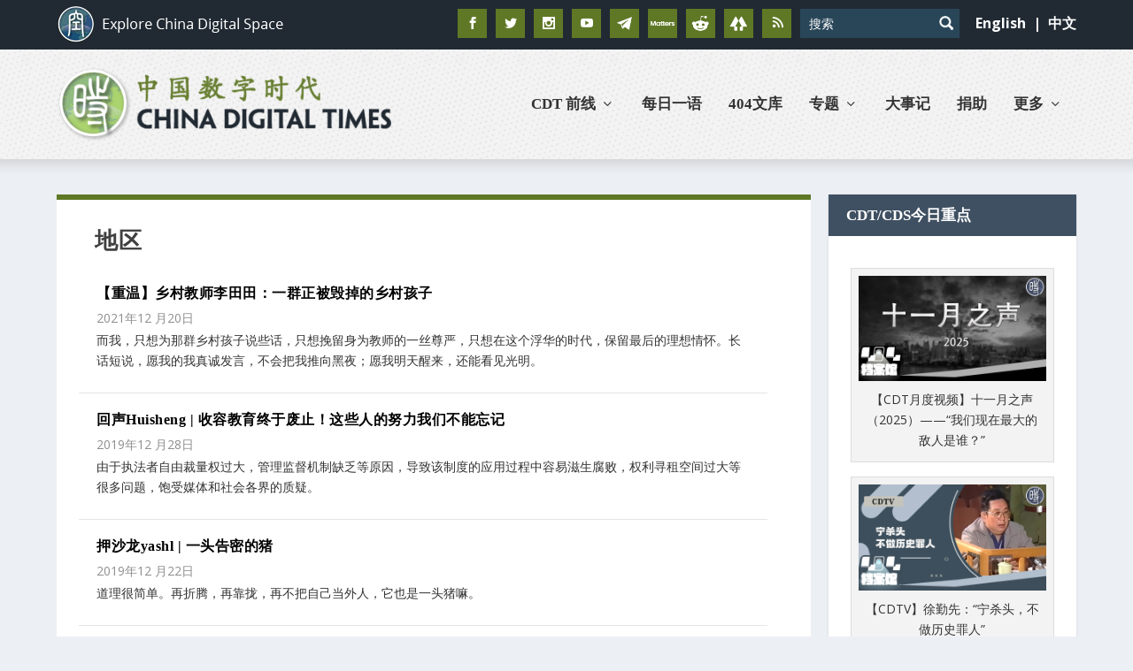

--- FILE ---
content_type: text/html; charset=utf-8
request_url: https://www.google.com/recaptcha/api2/aframe
body_size: 116
content:
<!DOCTYPE HTML><html><head><meta http-equiv="content-type" content="text/html; charset=UTF-8"></head><body><script nonce="D6vVNb9mMuICQ_q_VaJGkQ">/** Anti-fraud and anti-abuse applications only. See google.com/recaptcha */ try{var clients={'sodar':'https://pagead2.googlesyndication.com/pagead/sodar?'};window.addEventListener("message",function(a){try{if(a.source===window.parent){var b=JSON.parse(a.data);var c=clients[b['id']];if(c){var d=document.createElement('img');d.src=c+b['params']+'&rc='+(localStorage.getItem("rc::a")?sessionStorage.getItem("rc::b"):"");window.document.body.appendChild(d);sessionStorage.setItem("rc::e",parseInt(sessionStorage.getItem("rc::e")||0)+1);localStorage.setItem("rc::h",'1765680596340');}}}catch(b){}});window.parent.postMessage("_grecaptcha_ready", "*");}catch(b){}</script></body></html>

--- FILE ---
content_type: text/css
request_url: https://chinadigitaltimes.net/chinese/wp-content/themes/Extra-child/custom-css.css?ver=2.01
body_size: 1631
content:
/* noto-serif-sc-700 - latin_chinese-simplified */
@font-face {
  font-family: 'Noto Serif SC';
  font-style: normal;
  font-weight: 700;
  src: local(''),
       url('https://chinadigitaltimes.net/fonts/noto-serif-sc-v31-chinese-simplified_latin-700.woff2') format('woff2'), /* Chrome 26+, Opera 23+, Firefox 39+ */
font-display: swap;
}

.post-module h3.entry-title a {font-weight:700}

#et-navigation > ul > li > a {font-weight:700}

h1, h2, h3, h4, h5, h6 {
font-family: 'Noto Serif SC', serif;
}

.home-quote blockquote p {
    font-size: 22px;
    font-family: 'Open Sans', 'Noto Serif SC', serif;
    font-weight: 700;
}

.tabbed-post-module h3.entry-title a {font-weight:700;}

.wp-caption p.wp-caption-text {
    font-size: 14px;
    padding: 5px 4px 5px;
    margin: 0;
}

#extra-links {
    margin-top: 1em;
    font-family: 'Noto Sans SC';
}

.wp-caption {
margin-bottom: 32px;
}

.et_pb_extra_module .main-post article .post-content h2 {
    text-transform: none;
}

.addtoany_content {
    clear: both;
    margin: 56px 0 0 0;
}

.grey-box {
    border: 2px solid #d5d6c8;
    background: #f5f0ec;
}

.box {
    margin: 0 0 30px;
    padding: 30px;
    overflow: hidden;
    line-height: 1.5;
    width: fit-content;
}

.modula-item {
    margin-top: 30px;
}

.wp-block-embed-youtube {
margin:0 auto;
}

.box {
    font-family: 'Noto Sans SC';
}

.with_sidebar .et_pb_widget .widgettitle {
    font-style: normal;
}

.et_pb_widget a {
    font-weight: normal;
}

.wp-caption {
    border: 1px solid #ddd;
    text-align: center;
    background-color: #f3f3f3;
    padding-top: 4px;
    margin-bottom: 12px;
    margin-top: 16px;
    max-width: 96%;
    padding: 8px;
}

blockquote {
font-family: 'Noto Sans SC', sans-serif;
border-left: 4px solid #5f7826; 
margin: 2em 0;
line-height:28px;
padding: 0 0 0 20px;
margin-left: 20px;
font-size:16px;
margin-bottom: 30px;
background:none;
font-weight: 400;
}

.home-quote blockquote {
border-left: 0;
padding-right: 24px;
padding-bottom: 14px;
}

.home-quote blockquote p {
font-size: 22px;
font-family: 'Noto Serif SC';
}

html[lang=zh-CN] .post-content blockquote {
    font-size: 16px;
    font-weight: 400;
}

.dk {width:500px;margin:auto;margin-bottom: 30px;}

.cdt-home-featured .main-post article .post-content h2 a {
font-size: 26px;
line-height: 36px;
}

.et_extra_other_module .posts-list article h3, .et_pb_extra_module .posts-list article h3 {
    padding: 0;
    font-size: 14px;
    font-weight: 700;
    text-transform: none;
    line-height: 24px;
}

li {
    font-family: 'Noto Sans SC';
}

#et-menu li {
    font-size: 16px;
    font-family: 'Noto Serif SC';
    font-weight: 700;
}

.widgettitle {
    font-family: 'Noto Serif SC';
    font-weight: 700;
}

.single .post-wrap .post-content h2 {
    font-size: 1.4em;
    margin: 40px 10px 20px 0;
    line-height: 1.4;
}

.single .post-wrap .post-content h3 {
    margin: 20px 10px 10px 0;
    line-height: 1.4;
}

.cite {
font-family: 'Noto Sans SC', sans-serif;
    font-size: 15px;
    margin-bottom: 18px;
    text-align: right;
}

.post-content ul li {
	margin-bottom: 0.75em !important;
    list-style: disc !important;
	margin-top: 0.75em !important;
    background-image:none !important;
    margin-left: 40px !important;
    padding-left: 0 !important;
}

.post-wrap {
    padding: 0px 60px;
    padding-bottom: 60px;
}

.post-header {
    padding: 50px 60px;
}

.et_pb_bg_layout_light .et_pb_post p {
color: #777;
font-size: 14px;
}

.posts-blog-feed-module .hentry.et-doesnt-have-format-content.et_post_format-et-post-format-standard .header {
    display: none;
}

.posts-blog-feed-module.standard .hentry .post-content {
    width: 90%;
}

.archive h1 {
    line-height: 24px;
    margin: 10px 18px 7px;
}

.posts-blog-feed-module .excerpt p {
    padding: 0;
}

.post-header {
    padding: 50px 50px 10px 50px;
}

#cds_link {
    float: left;
    margin-right: 10px;
    margin-bottom: 14px;
}

h1, h2, h3, h4, h5, h6 {
    text-transform: none;
}

#cds_link {
    float: left;
    margin-right: 10px;
    margin-bottom: 22px;
}

#cds_link a {
    padding: 4px 12px;
    background: #195077;
    color: #fff;
    font-weight: 700;
    font-size: 18px;
    font-family: 'Noto Sans SC';
}

#syndication_permalink a {
    padding: 4px 12px;
    background: #5f7826;
    color: #fff;
    font-weight: 700;
    font-size: 18px;
}

.lcp_more_link {
margin-bottom: 12px;
border-top: 4px solid rgba(0,0,0,.1);
padding-top: 10px;
padding-left:20px;
}

.et_pb_widget a {
    font-size: 14px;
    font-weight: normal;
    line-height: 1.3em;
}

img[alt="cdtimg"] { 
  max-width: 100%; 
  display: block;
  margin: 0 auto;
  width: 500px;
  clear:both;
}

img[alt="img"] { 
  max-width: 100%; 
  display: block;
  margin: 0 auto;
  width: 500px;
  clear:both;
}

img[alt="image"] { 
  max-width: 100%; 
  display: block;
  margin: 0 auto;
  width: 500px;
  clear:both;
}

img[alt="imgv"] { 
  max-width: 100%; 
  display: block;
  margin: 0 auto;
  width: 380px;
  clear:both;
}

img[alt="cdtimgv"] { 
  max-width: 100%; 
  display: block;
  margin: 0 auto;
  width: 380px;
  clear:both;
}

img[alt="filev"] { 
  max-width: 100%; 
  display: block;
  margin: 0 auto;
  width: 380px;
}

img[alt="imagev"] { 
  max-width: 100%; 
  display: block;
  margin: 0 auto;
  width: 380px;
  clear:both;
}

img[alt="file"] { 
  max-width: 100%; 
  display: block;
  margin: 0 auto;
  width: 500px;
}

img[alt="Image"] { 
  max-width: 100%; 
  display: block;
  margin: 0 auto;
  width: 380px;
  clear:both;
}

cdt-caption {
font-size: 0.8em;
color: #666;
display: block;
text-align: center;
margin-top: -22px;}

.ts {
font-size: 0.8em;
color: #666;
display: block;
text-align: center;
margin-top: -12px;
margin-bottom: 6px;
line-height: 20px;
}

ts {
font-size: 0.8em;
color: #666;
display: block;
text-align: center;
margin-top: -12px;
margin-bottom: 6px;
line-height: 20px;
}

zz {
font-size: 1em;
text-align: left;
font-weight:700;
font-family: 'Noto Serif SC';
}

.zz {
font-size: 1em;
text-align: left;
font-weight:700;
font-family: 'Noto Serif SC';
margin-bottom:26px;
}

.twitter-tweet {margin:0 auto;}

.single .post-wrap .post-content {
    line-height: 28px;
    font-size: 16px;
    color: #000;
    word-break: normal;
    margin-bottom: 36px;
    word-wrap: break-word;
}

.cdt-home-featured .posts-list .entry-title a {
    font-size: 18px;
    color: #333;
}

.anyu {
    padding: 25px;
    margin: 25px 15px;
    font-size: 16px;
    background: #eceff4;
    border: 0;
    font-family: 'Noto Sans SC';
}

.ar-caption {
font-size:14px;
color:#757575;
}

.cdt-home-featured .main-post article .post-content h2 a {
font-size: 26px;
line-height: 1.5em;
}

.source {
margin-top: 3em;
font-size: 13px;
text-align: right;
}

.tag_desc {
margin: 10px 20px 7px;
}


.tag_desc p {
font-family: 'Noto Serif SC';
color: #656769;
}

.archive .post-meta.vcard p {
font-size:0;
}
.archive .post-meta.vcard p span {
 font-size: 14px;
}

.archive article.post .header {
    display: none;
}

.archive article.post .post-content {
    width: 100% !important;
}

.archive article.post {
    display: block !important;
}

#syndication_permalink a {
    padding: 4px 12px;
    background: #5f7826;
    color: #fff;
    font-weight: 700;
    font-size: 18px;
    font-family: 'Noto Sans SC';
}

.tag_desc p {
    font-family: 'Noto sans SC';
    color: #656769;
    font-size: 20px;
}

.center {
  display: block;
  margin-left: auto;
  margin-right: auto;
  width: 80%;
}

p {
font-family: 'Open Sans', 'Noto Sans SC', sans-serif;
}


.cdt-home-featured .main-post .excerpt {
    display: block;
   font-size:16px;
}

.tag-line {
  border-bottom: 1px solid rgba(0, 0, 0, 0.1);
  width: auto;
}

.tag-center {
    display: block;
    margin-left: auto;
    margin-right: auto;
    width: 40%;
}

  .posts-blog-feed-module .paginated_content .paginated_page[data-columns]::before {
    content: ''; }
    .with_sidebar .posts-blog-feed-module .paginated_content .paginated_page[data-columns]::before {
      content: ''; }